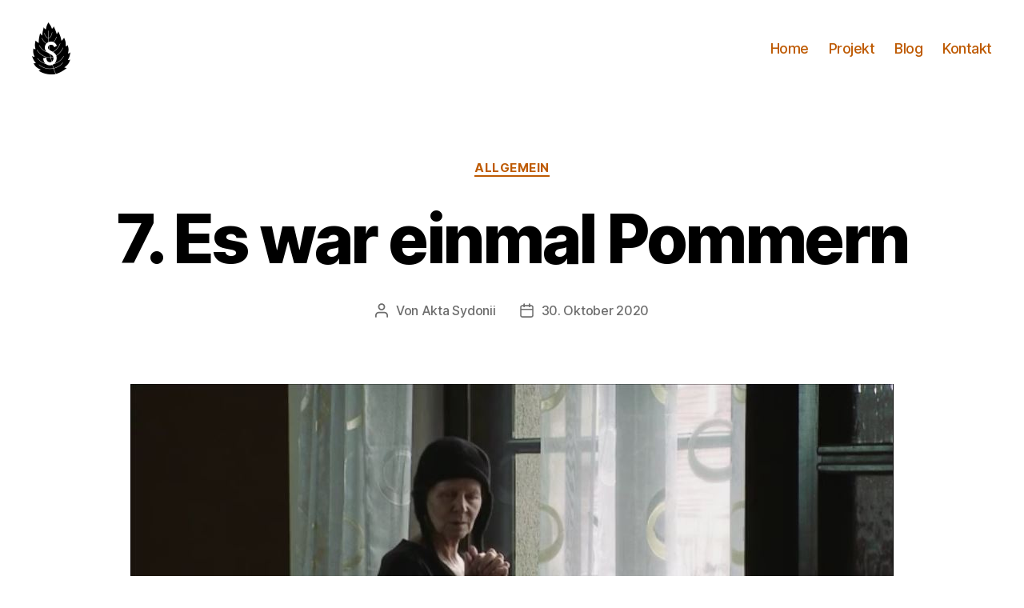

--- FILE ---
content_type: text/css
request_url: https://s1620.eu/wp-content/themes/twentytwenty-child-theme/style.css?ver=1.0
body_size: 394
content:
/*
Theme Name: Twenty Twenty Child theme of twentytwenty
Theme URI: 
Description: Child theme of twentytwenty theme for the Twenty Twenty theme
Author: <a href="https://wordpress.org/">the WordPress team</a>
Author URI: 
Template: twentytwenty
Version: 1.0
*/


/* Font Families ----------------------------- */

.widget_text p,
.widget_text ol,
.widget_text ul,
.widget_text dl,
.widget_text dt,
.widget-content .rssSummary {
	font-family: NonBreakingSpaceOverride, sans-serif;
	letter-spacing: normal;
}
#main-footer { background-color: white !important;  }
